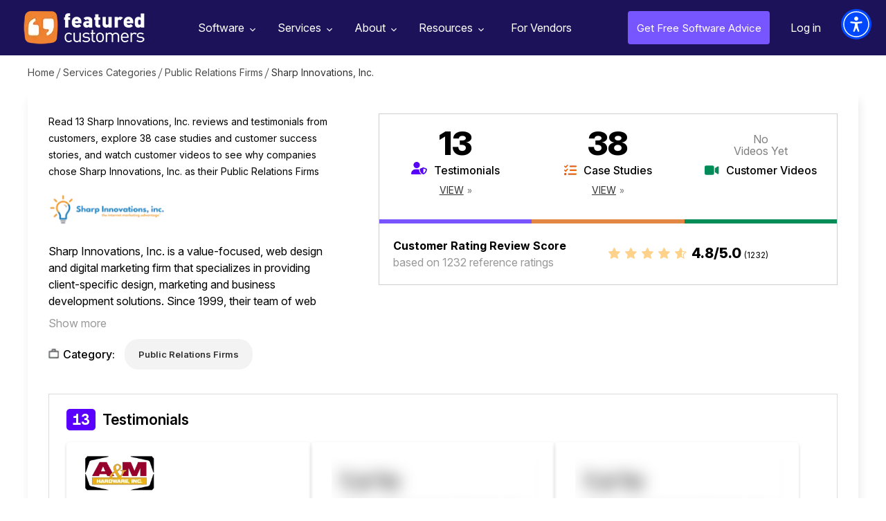

--- FILE ---
content_type: text/html; charset=utf-8
request_url: https://www.featuredcustomers.com/vendor/sharp-innovations-inc
body_size: 7938
content:
<!DOCTYPE html><html lang="en" data-uw-w-loader=""><head><meta charset="UTF-8"><meta name="viewport" content="width=device-width,initial-scale=1"><meta http-equiv="X-UA-Compatible" content="ie=edge"><link rel="icon" type="image/x-icon" href="/images/favicon.ico"><link href="https://fonts.googleapis.com/css?family=Open+Sans:300,400,600,700,800&amp;display=swap" rel="stylesheet" as="style" onload="this.rel=&quot;stylesheet&quot;"><link href="https://fonts.googleapis.com/css2?family=Libre+Baskerville:wght@700&amp;family=Libre+Franklin:wght@400;500;600;700;800&amp;display=swap" rel="stylesheet" as="style" onload="this.rel=&quot;stylesheet&quot;"><link href="https://cdnjs.cloudflare.com/ajax/libs/font-awesome/4.7.0/css/font-awesome.min.css" rel="stylesheet" as="style" onload="this.rel=&quot;stylesheet&quot;"><link rel="preload" href="https://www.featuredcustomers.com/images/css_sprites.webp" as="image" type="image/webp"><link rel="preload" href="https://www.featuredcustomers.com/images/bg-vendor-profile2.webp" as="image" type="image/webp"><link rel="preload" href="https://www.featuredcustomers.com/images/img_verified_locked.webp" as="image" type="image/webp"><link rel="preload" href="https://www.featuredcustomers.com/images/bg-competitor-box.webp" as="image" type="image/webp"><link rel="preload" href="https://www.featuredcustomers.com/images/bg-sponsored-block.webp" as="image" type="image/webp"><link rel="preload" href="https://www.featuredcustomers.com/images/bg_ent_dashboard.webp" as="image" type="image/webp"><link rel="preload" href="https://www.featuredcustomers.com/images/bg-vendor-profile.webp" as="image" type="image/webp"><link rel="preload" href="https://www.featuredcustomers.com/images/css_sprites_extranet.webp" as="image" type="image/webp"><link rel="preload" href="https://www.featuredcustomers.com/images/searchIcon.webp" as="image" type="image/webp"><link rel="preload" href="https://www.featuredcustomers.com/images/bg-vendor-categories.webp" as="image" type="image/webp"><link rel="preload" href="https://www.featuredcustomers.com/images/bg_team.webp" as="image" type="image/webp"><link rel="preload" href="https://www.featuredcustomers.com/images/bg-customer-testimonials.webp" as="image" type="image/webp"><link rel="preload" href="https://www.featuredcustomers.com/images/down-arrow.webp" as="image" type="image/webp"><link rel="preload" href="https://www.featuredcustomers.com/images/bg-press-release-individual.webp" as="image" type="image/webp"><link rel="preload" href="https://www.featuredcustomers.com/images/bg_header_blog.webp" as="image" type="image/webp"><link rel="preload" href="https://www.featuredcustomers.com/images/bg_blog_detail_header_right.webp" as="image" type="image/webp"><link rel="preload" href="https://www.featuredcustomers.com/images/big-data-software-company.webp" as="image" type="image/webp"><link rel="preload" href="https://www.featuredcustomers.com/images/blog_template02_bg.webp" as="image" type="image/webp"><link rel="preload" href="https://www.featuredcustomers.com/images/bg_research.webp" as="image" type="image/webp"><link rel="preload" href="https://www.featuredcustomers.com/images/bg-vendor-faq.webp" as="image" type="image/webp"><link rel="preload" href="https://www.featuredcustomers.com/images/bg-terms-privacy.webp" as="image" type="image/webp"><link rel="preload" href="https://www.featuredcustomers.com/images/bg-geolocation-content-section.webp" as="image" type="image/webp"><link rel="preload" href="https://www.featuredcustomers.com/images/bg-geolocation.webp" as="image" type="image/webp"><link rel="preload" href="https://www.featuredcustomers.com/images/bg_freeTrial.webp" as="image" type="image/webp"><link rel="preload" href="https://www.featuredcustomers.com/images/headerBgSoftware.webp" as="image" type="image/webp"><link rel="preload" href="https://www.featuredcustomers.com/images/software_headerimg_left.webp" as="image" type="image/webp"><link rel="preload" href="https://www.featuredcustomers.com/images/software_headerimg_right.webp" as="image" type="image/webp"><title>51 Sharp Innovations, Inc.  Customer Reviews &amp; References | FeaturedCustomers</title><link href="/static/css/main.027f3ecf.chunk.css" rel="stylesheet"><link rel="canonical" href="/vendor/sharp-innovations-inc" data-react-helmet="true"><meta name="keywords" content="Customer Reviews, Reviews, Customer References, References, Case Studies, Testimonials, Success Stories, Customer Stories, User Stories, Customers, Customer List Customer Videos, Testimonial Videos" data-react-helmet="true"><meta name="description" content="Read use cases, approaches &amp; end results from real customers, including 13 testimonials &amp; reviews, 38 casestudies, customer stories, &amp; Sharp Innovations, Inc. reviews." data-react-helmet="true"><script type="application/ld+json" data-react-helmet="true">{"@context": "https://schema.org/", "@id": "https://www.featuredcustomers.com/vendor/sharp-innovations-inc", "@type": "Corporation", "name": "Sharp Innovations, Inc.", "aggregateRating": {"@type": "AggregateRating", "reviewCount": 1232, "ratingValue": "4.8", "worstRating": "1", "bestRating": "5"}, "description": "Sharp Innovations, Inc. is a value-focused, web design and digital marketing firm that specializes in providing client-specific design, marketing and business development solutions. Since 1999, their team of web site development and internet marketing experts has evolved with the technological demands and capabilities of the online industry to offer web-focused products and services that deliver results.", "url": "https://www.sharpinnovations.com/", "telephone": "717-290-6760", "logo": {"@type": "ImageObject", "caption": "Sharp Innovations, Inc.", "contentUrl": "https://cdn.featuredcustomers.com/Company.logo_medium/sharp-innovations-inc_685273.webp"}, "address": {"@type": "PostalAddress", "name": "Head Office", "addressLocality": "Conestoga", "addressRegion": "Pennsylvania"}, "sameAs": ["https://www.facebook.com/sharpinnovations", "https://www.linkedin.com/company/sharp-innovations-inc/", "https://twitter.com/sharpwebdesign"]}</script><link href="https://cdn.userway.org/styles/2025-11-25-08-56-56/widget_base.css?v=1764061016441" type="text/css" rel="stylesheet"></head><body><div class="uw-sl" role="region" data-uw-rm-ignore="true" data-uw-ignore-translate="true" aria-label="Quick Accessibility Options"><button class="uw-sl__item" data-uw-rm-ignore="true" data-uw-ignore-translate="true" lang="en-US" id="uw-skip-to-main"><span class="uw-sl__item__left" data-uw-ignore-translate="true"><span class="uw-sl__item__img"><svg focusable="false" width="26" height="24" xmlns="http://www.w3.org/2000/svg" aria-hidden="true" role="presentation"><g stroke="#000" stroke-width="1.5" fill="none" fill-rule="evenodd"><rect class="no-fill" fill="none" x=".75" y=".75" width="24.5" height="22.5" rx="3"></rect><path class="no-fill" fill="none" d="M1 7h24M9.5 7v17"></path></g></svg></span><span class="uw-sl__item__title" data-uw-ignore-s17="" data-uw-rm-ignore="true" data-uw-ignore-translate="true">Skip to main content</span></span><span class="uw-sl__e-icon"><svg width="26" height="27" role="presentation" aria-hidden="true" xmlns="http://www.w3.org/2000/svg"><g class="no-fill" fill="none" fill-rule="evenodd"><path d="M4.498 24.3v-.872H1.5v-1.37h2.716v-.872H1.5v-1.27h3v-.872H.542V24.3h3.955zm1.909 0v-3.695L9.183 24.3h.95v-5.256h-.95v3.695l-2.776-3.695H5.45V24.3h.957zm7.21 0v-4.383h1.682v-.873h-4.314v.873h1.683V24.3h.948zm6.421 0v-.872H17.04v-1.37h2.716v-.872H17.04v-1.27h3v-.872h-3.956V24.3h3.955zm1.84 0v-1.767h1.017l1.24 1.767h1.086l-1.316-1.867c.757-.237 1.27-.849 1.27-1.644 0-1.025-.842-1.745-1.966-1.745H20.92V24.3h.957zm1.224-2.647h-1.224v-1.729h1.224c.65 0 1.101.33 1.101.865 0 .535-.451.864-1.101.864z" fill="#000" fill-rule="nonzero"></path><path class="no-fill" fill="none" d="M18.9 1v6.3a2.7 2.7 0 01-2.7 2.7H5.4h0" stroke="#000" stroke-width="1.5" stroke-linecap="round" stroke-linejoin="round"></path><path fill="none" stroke="#000" stroke-width="1.5" stroke-linecap="round" stroke-linejoin="round" d="M8.1 12.7L5.4 10l2.7-2.7"></path></g></svg></span></button><button class="uw-sl__item" data-uw-rm-ignore="true" data-uw-ignore-translate="true" lang="en-US" id="uw-enable-visibility"><span class="uw-sl__item__left" data-uw-ignore-translate="true"><span class="uw-sl__item__img"><svg focusable="false" width="28" height="26" xmlns="http://www.w3.org/2000/svg" aria-hidden="true" role="presentation"><g class="no-fill" fill="none" fill-rule="evenodd"><path d="M13.808 6.019C8.625 6.019 4.01 9.197 1 14.148c3.01 4.951 7.625 8.129 12.808 8.129s9.797-3.178 12.807-8.129c-3.01-4.951-7.624-8.13-12.807-8.13" stroke="#000" class="no-fill" stroke-width="1.5" fill="none"></path><path d="M13.813 11.124c1.704 0 3.086 1.368 3.086 3.055 0 1.688-1.382 3.055-3.086 3.055s-3.086-1.367-3.086-3.055c0-1.687 1.382-3.055 3.086-3.055m0-3.055c-3.408 0-6.172 2.735-6.172 6.11 0 3.375 2.764 6.11 6.172 6.11s6.172-2.735 6.172-6.11c0-3.375-2.764-6.11-6.172-6.11" class="fill-white" fill="#FFF" fill-rule="nonzero"></path><path d="M17.913 14.18c0 2.244-1.839 4.064-4.105 4.064-2.268 0-4.106-1.82-4.106-4.065s1.838-4.064 4.106-4.064c2.266 0 4.105 1.82 4.105 4.064" stroke="#000" stroke-width="1.5" class="no-fill" fill="none"></path><path class="no-fill" stroke="#FFF" stroke-width="3" stroke-linecap="round" d="M2.872 22.306L22.03 3.339" fill="none"></path><path stroke="#000" stroke-width="1.5" stroke-linecap="round" d="M4.24 23.661L23.398 4.694" class="no-fill" fill="none"></path></g></svg></span><span class="uw-sl__item__title" data-uw-ignore-s17="" data-uw-rm-ignore="true" data-uw-ignore-translate="true">Enable accessibility for low vision</span></span><span class="uw-sl__e-icon"><svg width="26" height="27" role="presentation" aria-hidden="true" xmlns="http://www.w3.org/2000/svg"><g class="no-fill" fill="none" fill-rule="evenodd"><path d="M4.498 24.3v-.872H1.5v-1.37h2.716v-.872H1.5v-1.27h3v-.872H.542V24.3h3.955zm1.909 0v-3.695L9.183 24.3h.95v-5.256h-.95v3.695l-2.776-3.695H5.45V24.3h.957zm7.21 0v-4.383h1.682v-.873h-4.314v.873h1.683V24.3h.948zm6.421 0v-.872H17.04v-1.37h2.716v-.872H17.04v-1.27h3v-.872h-3.956V24.3h3.955zm1.84 0v-1.767h1.017l1.24 1.767h1.086l-1.316-1.867c.757-.237 1.27-.849 1.27-1.644 0-1.025-.842-1.745-1.966-1.745H20.92V24.3h.957zm1.224-2.647h-1.224v-1.729h1.224c.65 0 1.101.33 1.101.865 0 .535-.451.864-1.101.864z" fill="#000" fill-rule="nonzero"></path><path class="no-fill" fill="none" d="M18.9 1v6.3a2.7 2.7 0 01-2.7 2.7H5.4h0" stroke="#000" stroke-width="1.5" stroke-linecap="round" stroke-linejoin="round"></path><path fill="none" stroke="#000" stroke-width="1.5" stroke-linecap="round" stroke-linejoin="round" d="M8.1 12.7L5.4 10l2.7-2.7"></path></g></svg></span></button><button class="uw-sl__item" data-uw-rm-ignore="true" data-uw-ignore-translate="true" lang="en-US" id="uw-open-accessibility"><span class="uw-sl__item__left" data-uw-ignore-translate="true"><span class="uw-sl__item__img"><svg focusable="false" width="23" height="28" xmlns="http://www.w3.org/2000/svg" aria-hidden="true" role="presentation"><path d="M.018 8.639c.105-.595.65-.991 1.223-.877a53.94 53.94 0 0020.517 0c.625-.125 1.228.366 1.242 1.06.01.544-.402 1.003-.915 1.102-2.289.44-4.589.727-6.893.877-.948.063-1.647.948-1.54 1.932l.202 1.84c.314 2.87.958 5.69 1.919 8.399l1.26 3.553c.202.568-.076 1.197-.62 1.407a.994.994 0 01-.364.068c-.4 0-.768-.245-.944-.638l-.007.007-.325-.724a110.53 110.53 0 01-2.83-6.926.462.462 0 00-.878 0 105.146 105.146 0 01-2.832 6.917l-.308.68.005-.021a1.05 1.05 0 01-.98.705.994.994 0 01-.364-.068c-.544-.21-.821-.839-.62-1.407l1.26-3.553a37.235 37.235 0 001.92-8.403l.2-1.824c.107-.986-.59-1.881-1.54-1.943A55.94 55.94 0 01.86 9.914c-.57-.11-.947-.68-.841-1.275zM11.5 0c1.934 0 3.502 1.634 3.502 3.651 0 2.016-1.568 3.65-3.502 3.65-1.934 0-3.502-1.634-3.502-3.65C7.998 1.634 9.566 0 11.5 0z" fill="#000" fill-rule="evenodd"></path></svg></span><span class="uw-sl__item__title" data-uw-ignore-s17="" data-uw-rm-ignore="true" data-uw-ignore-translate="true">Open the accessibility menu</span></span><span class="uw-sl__e-icon"><svg width="26" height="27" role="presentation" aria-hidden="true" xmlns="http://www.w3.org/2000/svg"><g class="no-fill" fill="none" fill-rule="evenodd"><path d="M4.498 24.3v-.872H1.5v-1.37h2.716v-.872H1.5v-1.27h3v-.872H.542V24.3h3.955zm1.909 0v-3.695L9.183 24.3h.95v-5.256h-.95v3.695l-2.776-3.695H5.45V24.3h.957zm7.21 0v-4.383h1.682v-.873h-4.314v.873h1.683V24.3h.948zm6.421 0v-.872H17.04v-1.37h2.716v-.872H17.04v-1.27h3v-.872h-3.956V24.3h3.955zm1.84 0v-1.767h1.017l1.24 1.767h1.086l-1.316-1.867c.757-.237 1.27-.849 1.27-1.644 0-1.025-.842-1.745-1.966-1.745H20.92V24.3h.957zm1.224-2.647h-1.224v-1.729h1.224c.65 0 1.101.33 1.101.865 0 .535-.451.864-1.101.864z" fill="#000" fill-rule="nonzero"></path><path class="no-fill" fill="none" d="M18.9 1v6.3a2.7 2.7 0 01-2.7 2.7H5.4h0" stroke="#000" stroke-width="1.5" stroke-linecap="round" stroke-linejoin="round"></path><path fill="none" stroke="#000" stroke-width="1.5" stroke-linecap="round" stroke-linejoin="round" d="M8.1 12.7L5.4 10l2.7-2.7"></path></g></svg></span></button></div><div class="uwy userway_p1" data-uw-feature-ignore="true" data-uw-rm-ignore="true" title="Accessibility Menu" style="background-color: transparent !important; overflow: initial !important;"><div class="userway_buttons_wrapper"><div class="ulsti hidden userway_dark" id="userwayLstIcon" aria-label="Translations Menu" role="button" tabindex="0" aria-haspopup="dialog" data-uw-s19-ignore="" title="Translations Menu" style="background: rgb(0, 72, 255) !important;"><span class="uiiw"></span><div class="ups"><img width="43" height="43" data-uw-rm-ignore="" class="si_w" aria-hidden="true" alt="Spinner: White decorative" src="https://cdn.userway.org/widgetapp/images/spin_wh.svg"></div><span class="usr lst-spacer"></span></div><div class="uai userway_dark" id="userwayAccessibilityIcon" aria-label="Accessibility Menu" role="button" tabindex="0" aria-haspopup="dialog" title="Accessibility Menu" style="background: rgb(0, 72, 255) !important;"><span class="uiiw"><img data-uw-rm-ignore="" class="ui_w" role="presentation" alt="" src="https://cdn.userway.org/widgetapp/images/body_wh.svg"></span><div class="ups"><img width="43" height="43" data-uw-rm-ignore="" class="si_w" aria-hidden="true" alt="Spinner: White decorative" src="https://cdn.userway.org/widgetapp/images/spin_wh.svg"></div><span class="usr"></span></div><div class="uwaw-dictionary-tooltip"></div></div><iframe class="uwif userway_p1" data-uw-ignore-translate="true" name="userway" title="UserWay Accessibility Menu" allow="clipboard-write" style="max-width: 100vw !important; visibility: visible !important; opacity: 1 !important; color-scheme: light !important;"></iframe></div><div class="uw-s10-bottom-ruler-guide"></div><div class="uw-s10-right-ruler-guide"></div><div class="uw-s10-left-ruler-guide"></div><div class="uw-s10-reading-guide"><div class="uw-s10-reading-guide__arrow"></div></div><div class="uw-s12-tooltip" aria-hidden="true"></div><div id="root"><div class="scrolledHeaderPopup"><div class="scrolledHeader_verified"><div class="left_section"><div class="logo"><img src="https://cdn.featuredcustomers.com/Company.logo_medium/sharp-innovations-inc_685273.webp" alt="" width="140" height="70"></div><div class="text_block"><span class="heading_txt">Sharp Innovations, Inc. References Capped?</span><p>Access even more references from these marketplace competitors</p><div class="footer_text_block"><div class="txt">Work at<br>Sharp Innovations, Inc.?</div><a href="#" class="upgradeprofile">Upgrade Profile</a></div></div></div><div class="middle_section"><ul><li><div class="logo"><a href="/vendor/joseph-studios"><img src="https://cdn.featuredcustomers.com/Company.logo_medium/joseph-studios_689150.webp" alt="" width="150" height="32"></a></div><div class="starRating"><div class="rating"><i class="fa fa-star-o" aria-hidden="true"><i class="fa fa-star outline hundred" aria-hidden="true"></i></i><i class="fa fa-star-o" aria-hidden="true"><i class="fa fa-star outline hundred" aria-hidden="true"></i></i><i class="fa fa-star-o" aria-hidden="true"><i class="fa fa-star outline hundred" aria-hidden="true"></i></i><i class="fa fa-star-o" aria-hidden="true"><i class="fa fa-star outline hundred" aria-hidden="true"></i></i><i class="fa fa-star-o" aria-hidden="true"><i class="fa fa-star outline eighty" aria-hidden="true"></i></i></div><div class="ratingTxt">4.8 / 5.0 <span class="totalReferences">(653)</span></div></div><div class="clsBadgeBlock"><span class="txt">6+ References</span></div></li><li><div class="logo"><a href="/vendor/mediacast"><img src="https://cdn.featuredcustomers.com/Company.logo_medium/mediacast_490638.webp" alt="" width="150" height="32"></a></div><div class="starRating"><div class="rating"><i class="fa fa-star-o" aria-hidden="true"><i class="fa fa-star outline hundred" aria-hidden="true"></i></i><i class="fa fa-star-o" aria-hidden="true"><i class="fa fa-star outline hundred" aria-hidden="true"></i></i><i class="fa fa-star-o" aria-hidden="true"><i class="fa fa-star outline hundred" aria-hidden="true"></i></i><i class="fa fa-star-o" aria-hidden="true"><i class="fa fa-star outline hundred" aria-hidden="true"></i></i><i class="fa fa-star-o" aria-hidden="true"><i class="fa fa-star outline eighty" aria-hidden="true"></i></i></div><div class="ratingTxt">4.8 / 5.0 <span class="totalReferences">(1036)</span></div></div><div class="clsBadgeBlock"><span class="txt">9+ References</span></div></li><li><div class="logo"><a href="/vendor/shooting-star"><img src="https://cdn.featuredcustomers.com/Company.logo_medium/shooting-star_465356.webp" alt="" width="150" height="32"></a></div><div class="starRating"><div class="rating"><i class="fa fa-star-o" aria-hidden="true"><i class="fa fa-star outline hundred" aria-hidden="true"></i></i><i class="fa fa-star-o" aria-hidden="true"><i class="fa fa-star outline hundred" aria-hidden="true"></i></i><i class="fa fa-star-o" aria-hidden="true"><i class="fa fa-star outline hundred" aria-hidden="true"></i></i><i class="fa fa-star-o" aria-hidden="true"><i class="fa fa-star outline hundred" aria-hidden="true"></i></i><i class="fa fa-star-o" aria-hidden="true"><i class="fa fa-star outline eighty" aria-hidden="true"></i></i></div><div class="ratingTxt">4.8 / 5.0 <span class="totalReferences">(1972)</span></div></div><div class="clsBadgeBlock"><span class="txt">43+ References</span></div></li></ul></div></div></div><aside role="button" aria-label="Scroll to top of page" tabindex="-1" data-testid="react-scroll-up-button" class="ScrollUpButton__Container " style="background-color: rgba(50, 50, 50, 0.5); height: 50px; position: fixed; bottom: 20px; width: 50px; transition: opacity 0.5s ease-in-out, right; cursor: pointer; opacity: 0; right: -50px; z-index: 1000; display: none;"><svg viewBox="0 0 32 32" version="1.1" xmlns="http://www.w3.org/2000/svg" x="0" y="0" xml:space="preserve" style="display: inline-block; width: 100%; height: 100%; stroke-width: 0; stroke: white; fill: white;"><path transform="scale(1.4) translate(1,-5)" d="M19.196 23.429q0 0.232-0.179 0.411l-0.893 0.893q-0.179 0.179-0.411 0.179t-0.411-0.179l-7.018-7.018-7.018 7.018q-0.179 0.179-0.411 0.179t-0.411-0.179l-0.893-0.893q-0.179-0.179-0.179-0.411t0.179-0.411l8.321-8.321q0.179-0.179 0.411-0.179t0.411 0.179l8.321 8.321q0.179 0.179 0.179 0.411zM19.196 16.571q0 0.232-0.179 0.411l-0.893 0.893q-0.179 0.179-0.411 0.179t-0.411-0.179l-7.018-7.018-7.018 7.018q-0.179 0.179-0.411 0.179t-0.411-0.179l-0.893-0.893q-0.179-0.179-0.179-0.411t0.179-0.411l8.321-8.321q0.179-0.179 0.411-0.179t0.411 0.179l8.321 8.321q0.179 0.179 0.179 0.411z"></path></svg></aside><div class="navik-header header-shadow navik-mega-menu"><div class="container-fluid"><div class="navik-header-container"><div class="logo" data-mobile-logo="/images/logo_white.webp" data-sticky-logo="/images/logo_white.webp"><a href="/"><img src="/images/logo_white.webp" alt="logo" width="175" height="48"></a></div><div class="burger-menu"><div class="line-menu line-half first-line"></div><div class="line-menu"></div><div class="line-menu line-half last-line"></div></div><nav class="navik-menu menu-caret submenu-top-border"><ul style="display: none;"><li class="mega-menu dropdown_menu"><a href="/software">Software<span></span></a><ul style="display: block;"><li class="dropdown_menu"><div class="cls_submenu"><div class="menu-column"><ul><li><a href="/software/accounting-software">Accounting Software</a></li><li><a href="/software/ai-chatbot-software">AI Chatbot Software</a></li><li><a href="/software/application-development-tools">Application Development Tools</a></li><li><a href="/software/banking-api-software">Banking API Software</a></li><li><a href="/software/business-intelligence-software">Business Intelligence Software</a></li></ul></div><div class="menu-column"><ul><li><a href="/software/call-center-management">Call Center Management</a></li><li><a href="/software/call-recording-software">Call Recording Software</a></li><li><a href="/software/collaboration-and-project-management-software">Collaboration &amp; Project Management Software</a></li><li><a href="/software/conversation-intelligence-software">Conversation Intelligence Software</a></li><li><a href="/software/customer-success-software">Customer Success Software</a></li></ul></div><div class="menu-column"><ul><li><a href="/software/data-science-platforms">Data Science Platforms</a></li><li><a href="/software/email-marketing-software">Email Marketing Software</a></li><li><a href="/software/enterprise-resource-planning-software-erp">Enterprise Resource Planning Software (ERP)</a></li><li><a href="/software/financial-reporting-software">Financial Reporting Software</a></li><li><a href="/software/help-desk-software">Help Desk Software</a></li></ul></div><div class="menu-column"><ul><li><a href="/software/payroll-software-1">Payroll Software</a></li><li><a href="/software/sales-and-marketing-automation">Sales and Marketing Automation</a></li><li><a href="/software/sales-enablement-software">Sales Enablement Software</a></li><li><a href="/software/sales-intelligence-tools">Sales Intelligence Tools</a></li><li><a href="/software/video-conferencing-software">Video Conferencing Software</a></li></ul></div></div></li><span class="viewAll"><a href="/software">See all Categories</a></span></ul></li><li class="mega-menu dropdown_menu"><a href="/services">Services<span></span></a><ul style="display: block;"><li class="dropdown_menu"><div class="cls_submenu"><div class="menu-column"><ul><li><a href="/services/advertising-branding-agencies">Advertising &amp; Branding Agencies</a></li><li><a href="/services/advertising-agencies">Advertising Agencies</a></li><li><a href="/services/bigcommerce-consulting">Bigcommerce Consulting</a></li><li><a href="/services/branding-agencies">Branding Agencies</a></li><li><a href="/services/design-agencies">Design Agencies</a></li></ul></div><div class="menu-column"><ul><li><a href="/services/digital-marketing-agencies">Digital Marketing Agencies</a></li><li><a href="/services/ecommerce-development-firms">eCommerce Development Firms</a></li><li><a href="/services/event-marketing-agencies">Event Marketing Agencies</a></li><li><a href="/services/graphic-design-agencies">Graphic Design Agencies</a></li><li><a href="/services/it-consulting-managed-services">IT Consulting &amp; Managed Services</a></li></ul></div><div class="menu-column"><ul><li><a href="/services/magento-consulting">Magento Consulting</a></li><li><a href="/services/public-relations-firms">Public Relations Firms</a></li><li><a href="/services/salesforce-consulting">Salesforce Consulting</a></li><li><a href="/services/search-engine-optimization-firms">Search Engine Optimization Firms</a></li><li><a href="/services/shopify-consulting">Shopify Consulting</a></li></ul></div><div class="menu-column"><ul><li><a href="/services/social-media-marketing-services">Social Media Marketing </a></li><li><a href="/services/services-translation-services">Translation Services</a></li><li><a href="/services/ux-design">UX Design</a></li><li><a href="/services/web-mobile-app-development">Web &amp; Mobile App Development </a></li><li><a href="/services/web-design-agencies">Web Design Agencies</a></li></ul></div></div></li><span class="viewAll"><a href="/services">See all Categories</a></span></ul></li><li class="dropdown_menu"><a href="/about-us">About<span></span></a><ul style="display: block;"><li><a href="/about-us">About Us</a></li><li><a href="/customer-testimonials">Our Customers</a></li><li><a href="/press-releases">Press Releases</a></li><li><a href="/contact-us">Contact Us</a></li></ul></li><li class="dropdown_menu"><a href="/customers-success-reports">Resources<span></span></a><ul style="display: block;"><li><a href="/customers-success-reports">Customer Success Reports</a></li><span class="viewAll"><a href="#add_your_company" class="dd_addcompany">Add Your Company</a></span></ul></li><li class="verified-members"><a href="/vendor-solutions">For Vendors</a></li></ul></nav><div class="right_nav"><ul><li class="free_advice"><a href="/get-free-advice">Get Free Software Advice</a></li><li class="login"><a href="/extranet/login">Log in</a></li></ul></div><div id="Exp-serach" class="Exp-serach"><form id="searchform"><input class="ExpInput " placeholder="Search" name="vendor" id="search" list="vendorList" value=""><input class="Expbtn" type="submit" id="seachsubmit" value=""><span class="ExpIcon" id="searchiconwrapper"><i id="headersearch" class="fa fa-search"></i></span></form></div></div></div><div class="header-shadow-wrapper"></div></div><section class="breadcrumb_panel_section for_scroll"><div class="breadcrumbPanel"><ul><li><a href="/">Home</a></li><li><a href="/services">Services Categories</a></li><li><a href="/services/public-relations-firms">Public Relations Firms</a></li><li class="last">Sharp Innovations, Inc.</li></ul></div></section><section><div class="middleSection vendor_profile_section"><div class="container"><div class="vendor_profile_description"><div class="left_section"><div class="description_block">Read 13 Sharp Innovations, Inc. reviews and testimonials from customers, explore 38 case studies and customer success stories, and watch  customer videos to see why companies chose Sharp Innovations, Inc. as their Public Relations Firms</div><div class="vendor_logo"><img src="https://cdn.featuredcustomers.com/Company.logo_medium/sharp-innovations-inc_685273.webp" title="" width="150" height="45"></div><div class="content_block"><div class="hide"><p>Sharp Innovations, Inc. is a value-focused, web design and digital marketing firm that specializes in providing client-specific design, marketing and business development solutions. Since 1999, their team of web site development and internet marketing experts has evolved with the technological demands and capabilities of the online industry to offer web-focused products and services that deliver results.</p></div><a href="#show more" class="showLessMoreContent">Show more</a></div><div class="category"><div class="category_txt"><span class="txt">Category:</span></div><div class="category_list_block"><ul class="list_category"><li><a href="/services/public-relations-firms">Public Relations Firms</a></li></ul></div></div></div><div class="right_section"><div class="reviews_content_block"><div class="content_block"><ul><li class="testimonials"><span class="number">13</span><span class="name">Testimonials</span><span class="view"><a href="#testimonials-review">View</a></span></li><li class="case_studies"><span class="number">38</span><span class="name">Case Studies</span><span class="view"><a href="#case-studies-review">View</a></span></li><li class="videos"><span class="no_reviews"> No <br>Videos Yet </span><span class="name no">Customer Videos</span></li></ul></div><div class="review_rating_score"><div class="left"><span class="review_heading">Customer Rating Review Score</span>based on 1232 reference ratings</div><div class="right"><div class="starIcon"><i class="fa fa-star-o" aria-hidden="true"><i class="fa fa-star outline hundred" aria-hidden="true"></i></i><i class="fa fa-star-o" aria-hidden="true"><i class="fa fa-star outline hundred" aria-hidden="true"></i></i><i class="fa fa-star-o" aria-hidden="true"><i class="fa fa-star outline hundred" aria-hidden="true"></i></i><i class="fa fa-star-o" aria-hidden="true"><i class="fa fa-star outline hundred" aria-hidden="true"></i></i><i class="fa fa-star-o" aria-hidden="true"><i class="fa fa-star outline eighty" aria-hidden="true"></i></i></div><div class="txt">4.8/5.0 <span class="total_review">(1232)</span></div></div></div></div></div></div><div class="vendor_reviews_section testimonials" id="testimonials-review"><h3><span class="count">13</span>Testimonials</h3><div class="testimonial_reviews clsVerified"><ul class=""><li><div class="logo"><img src="https://cdn.featuredcustomers.com/Company.logo_medium/am-hardware-inc_685742.webp" alt="" title="A&amp;M Hardware Inc." width="150" height="45"></div><p>"I have been working with Greg for quite a while now and I have always found him to be extremely helpful. We recently needed to add another new product to our line and our Home Page was getting very crowded. I asked Greg for his suggestion for making the site look cleaner. Greg took it upon himself to create a new Home Page for us and emailed it to me for my approval. The site looked fantastic and he had the changes made unbelievably fast. I then began to send information on our new product and he was making changes as fast as I could send them to him."</p><div class="footer_bottom"><div class="user_details"><span class="name">Mike Bright</span><span class="desgn">President</span></div></div></li><li><img src="/images/blur_img.png" alt=""></li><li><img src="/images/blur_img.png" alt=""></li></ul><div class="content_locked"><span class="heading_txt">12 more testimonials</span><span class="locked">currently locked</span></div></div></div><div class="vendor_reviews_section case_study" id="case-studies-review"><h3><span class="count">38</span> Case Studies</h3><div class="case_study_reviews clsVerified"><ul class=""><li><h4><span>Derry Presbyterian Church - Customer Case Study</span></h4><div class="footer_bottom footer_bottom_case_study"><div class="user_details"><span class="name">Susan George</span><span class="desgn">Director of Communications &amp; Technology</span></div><div class="case_study_logo"><img src="https://cdn.featuredcustomers.com/Company.logo_medium/derry-presbyterian-church_685298.webp" title=""></div></div></li><li><img src="/images/blur_img.png" alt=""></li><li><img src="/images/blur_img.png" alt=""></li></ul><div class="content_locked"><span class="heading_txt">37 more case studies</span><span class="locked">currently locked</span></div></div></div><div class="additional_info"><h3>Additional Sharp Innovations, Inc. Information &amp; Resources</h3><p>Read <a href="/vendor/sharp-innovations-inc/testimonials"><u>Sharp Innovations, Inc. Reviews, Testimonials &amp; Customer References</u></a> from 13 real Sharp Innovations, Inc. customers.</p><p>Browse <a href="/vendor/sharp-innovations-inc/case-studies"><u>Sharp Innovations, Inc. Case Studies, Customer Success Stories, &amp; Customer References</u></a> from 38 businesses that use Sharp Innovations, Inc..</p></div></div></div></section><section class="overlay_popup overlay_grey threeCompetitorPopup" aria-hidden="true"><div class="popBox"><a href="#" class="close-overlay"></a><div class="popup_overlay_screen"><div class="modal-content"><div class="modal-body"><div class="threeCompetitorPopup_content_box"><div class="top_header_content_block"><h1>Don't see enough customer references?</h1><h3>Take a look at references from similar vendors</h3></div><div class="threeCompetitorListContent"><ul><li><div class="top_content_block"><div class="logo"><a href="/vendor/joseph-studios"><img src="https://cdn.featuredcustomers.com/Company.logo_medium/joseph-studios_689150.webp" title="" width="120" height="70"></a></div><div class="starRating"><div class="starIcon"><i class="fa fa-star-o" aria-hidden="true"><i class="fa fa-star outline hundred" aria-hidden="true"></i></i><i class="fa fa-star-o" aria-hidden="true"><i class="fa fa-star outline hundred" aria-hidden="true"></i></i><i class="fa fa-star-o" aria-hidden="true"><i class="fa fa-star outline hundred" aria-hidden="true"></i></i><i class="fa fa-star-o" aria-hidden="true"><i class="fa fa-star outline hundred" aria-hidden="true"></i></i><i class="fa fa-star-o" aria-hidden="true"><i class="fa fa-star outline eighty" aria-hidden="true"></i></i></div><div class="ratingTxt">4.8 / 5.0</div></div></div><div class="footer_content_block"><div class="txt_block"><span class="count">6</span><span class="txt">customer references</span></div><div class="customerReferenceList"><ul><li><span class="count">4</span><span class="txt">Testimonials</span></li><li><span class="count">2</span><span class="txt">Case Studies</span></li></ul></div></div></li><li><div class="top_content_block"><div class="logo"><a href="/vendor/mediacast"><img src="https://cdn.featuredcustomers.com/Company.logo_medium/mediacast_490638.webp" title="" width="120" height="70"></a></div><div class="starRating"><div class="starIcon"><i class="fa fa-star-o" aria-hidden="true"><i class="fa fa-star outline hundred" aria-hidden="true"></i></i><i class="fa fa-star-o" aria-hidden="true"><i class="fa fa-star outline hundred" aria-hidden="true"></i></i><i class="fa fa-star-o" aria-hidden="true"><i class="fa fa-star outline hundred" aria-hidden="true"></i></i><i class="fa fa-star-o" aria-hidden="true"><i class="fa fa-star outline hundred" aria-hidden="true"></i></i><i class="fa fa-star-o" aria-hidden="true"><i class="fa fa-star outline eighty" aria-hidden="true"></i></i></div><div class="ratingTxt">4.8 / 5.0</div></div></div><div class="footer_content_block"><div class="txt_block"><span class="count">9</span><span class="txt">customer references</span></div><div class="customerReferenceList"><ul><li><span class="count">9</span><span class="txt">Case Studies</span></li></ul></div></div></li><li><div class="top_content_block"><div class="logo"><a href="/vendor/shooting-star"><img src="https://cdn.featuredcustomers.com/Company.logo_medium/shooting-star_465356.webp" title="" width="120" height="70"></a></div><div class="starRating"><div class="starIcon"><i class="fa fa-star-o" aria-hidden="true"><i class="fa fa-star outline hundred" aria-hidden="true"></i></i><i class="fa fa-star-o" aria-hidden="true"><i class="fa fa-star outline hundred" aria-hidden="true"></i></i><i class="fa fa-star-o" aria-hidden="true"><i class="fa fa-star outline hundred" aria-hidden="true"></i></i><i class="fa fa-star-o" aria-hidden="true"><i class="fa fa-star outline hundred" aria-hidden="true"></i></i><i class="fa fa-star-o" aria-hidden="true"><i class="fa fa-star outline eighty" aria-hidden="true"></i></i></div><div class="ratingTxt">4.8 / 5.0</div></div></div><div class="footer_content_block"><div class="txt_block"><span class="count">43</span><span class="txt">customer references</span></div><div class="customerReferenceList"><ul><li><span class="count">21</span><span class="txt">Testimonials</span></li><li><span class="count">22</span><span class="txt">Case Studies</span></li></ul></div></div></li></ul></div></div></div></div></div></div></section><section class="footer"><div class="container"><div class="footerTxt"><img src="/images/logo_white.webp" alt="" width="175" height="48"><span class="txt">FeaturedCustomers has 1,868,616+ validated customer references
            including reviews, case studies, success stories, customer stories,
            testimonials and customer videos that will help you make better
            software purchasing decisions.</span></div><div class="footerNav"><ul><li>Browse by<ul><li><a href="/software">Software Categories</a></li><li><a href="/services">Services Categories</a></li><li><a href="/vendors">Vendor Directory</a></li></ul></li><li>FeaturedCustomers<ul><li><a href="/about-us">About</a></li><li><a href="/terms">Terms</a></li><li><a href="/privacy">Privacy</a></li><li><a href="/contact-us">Contact</a></li><li><a href="/do-not-sell">Do Not Sell My Personal Information</a></li></ul></li><li>Connect<ul><li><a href="/press-releases">Press Releases</a></li><li><a href="https://www.linkedin.com/company/featuredcustomers-com/" target="_blank" rel="noopener noreferrer">LinkedIn</a></li><li><a href="https://twitter.com/FeaturedCust" target="_blank" rel="noopener noreferrer">Twitter</a></li><li><a href="https://www.facebook.com/featuredcustomers" target="_blank" rel="noopener noreferrer">Facebook</a></li></ul></li><li>For Vendors<ul><li><a href="#Upgrade Your Profile">Upgrade Your Profile</a></li><li><a href="#Verify Your Profile">Verify Your Profile</a></li><li><a href="#Add Your Company">Add Your Company</a></li><li><a href="#Enterprise Login" class="open-overlay">Enterprise Login</a></li><li class="btn_software_recommended"><a href="/get-free-advice">Get free software recommendations</a></li></ul></li></ul></div></div></section><script type="application/ld+json">{"@context": "https://schema.org", "@type": "BreadcrumbList", "itemListElement": [{"@type": "ListItem", "position": 1, "name": "Home", "item": "https://www.featuredcustomers.com"}, {"@type": "ListItem", "position": 2, "name": "Services Categories", "item": "https://www.featuredcustomers.com/services"}, {"@type": "ListItem", "position": 3, "name": "Public Relations Firms", "item": "https://www.featuredcustomers.com/services/public-relations-firms"}, {"@type": "ListItem", "position": 4, "name": "Sharp Innovations, Inc.", "item": null}]}</script></div></body></html>